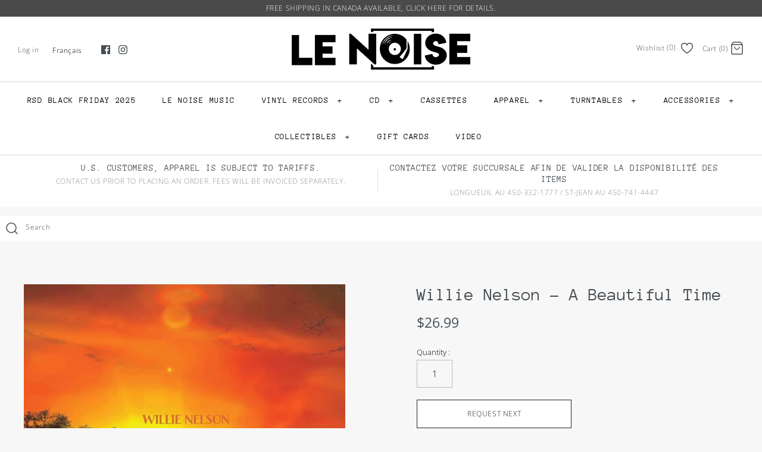

--- FILE ---
content_type: text/css
request_url: https://lenoise.ca/cdn/shop/t/36/assets/style.css?v=128621845953954226921754480178
body_size: -263
content:
.search_result{display:flex;justify-content:center;font-size:15px!important;top:23px;position:relative}h5.serach-terms{margin-right:11px;font-size:18px!important}.layout-column-half-left.layout-column-half-lefts{width:100%;float:none!important}p.zero-result{color:#464e54;line-height:1.2em;margin-bottom:10px;font-family:Anonymous Pro,sans-serif;font-weight:400;font-style:normal;text-align:center}.prodtype .prd{font-family:Anonymous Pro,sans-serif;font-size:18px;color:#464e54}.sale-product,.prodtypes{display:none}.prodtype{display:flex;justify-content:center!important;margin-top:20px}h1.majortitle{text-align:center}@media only screen and (max-width: 768px){.search_result{display:block}.prodtype{font-family:Anonymous Pro,sans-serif;font-size:18px;color:#464e54;justify-content:center!important}.layout-column-half-left.layout-column-half-lefts{width:100%}h5.serach-terms{margin-right:0!important;font-size:18px;text-align:center}.prodtype{padding-top:14px}.prodtypes{font-family:Anonymous Pro,sans-serif;font-size:18px;color:#464e54;justify-content:center!important;display:flex;position:relative;top:23px;margin-right:8px;cursor:pointer}.prodtypes>*{margin-right:8px;cursor:pointer}}a.iWishAdd.st-1{text-transform:uppercase}
/*# sourceMappingURL=/cdn/shop/t/36/assets/style.css.map?v=128621845953954226921754480178 */
